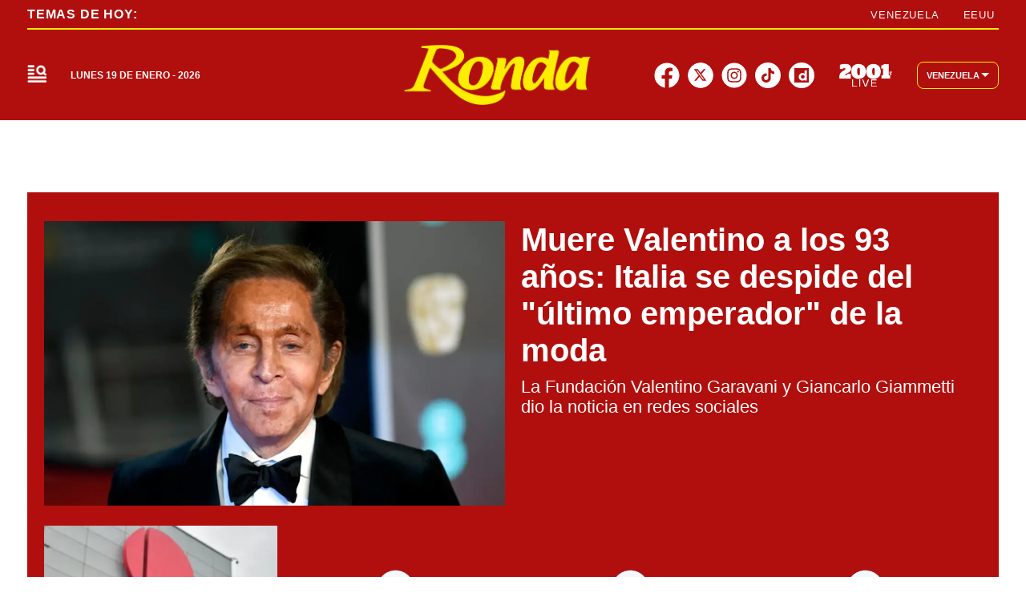

--- FILE ---
content_type: application/javascript;charset=UTF-8
request_url: https://sdk.mrf.io/statics/e3359cdbaeb1addf7125.js
body_size: 3062
content:
/*! For license information please see e3359cdbaeb1addf7125.js.LICENSE.txt */
(self.webpackChunk_marfeel_marfeel_sdk=self.webpackChunk_marfeel_marfeel_sdk||[]).push([[792],{792:(r,e,n)=>{n.r(e),n.d(e,{initTracking:()=>R});var t=n(601),o=n(795);function i(r){for(var e=1;e<arguments.length;e++){var n=arguments[e];for(var t in n)r[t]=n[t]}return r}var a=function r(e,n){function t(r,t,o){if("undefined"!=typeof document){"number"==typeof(o=i({},n,o)).expires&&(o.expires=new Date(Date.now()+864e5*o.expires)),o.expires&&(o.expires=o.expires.toUTCString()),r=encodeURIComponent(r).replace(/%(2[346B]|5E|60|7C)/g,decodeURIComponent).replace(/[()]/g,escape);var a="";for(var c in o)o[c]&&(a+="; "+c,!0!==o[c]&&(a+="="+o[c].split(";")[0]));return document.cookie=r+"="+e.write(t,r)+a}}return Object.create({set:t,get:function(r){if("undefined"!=typeof document&&(!arguments.length||r)){for(var n=document.cookie?document.cookie.split("; "):[],t={},o=0;o<n.length;o++){var i=n[o].split("="),a=i.slice(1).join("=");try{var c=decodeURIComponent(i[0]);if(t[c]=e.read(a,c),r===c)break}catch(r){}}return r?t[r]:t}},remove:function(r,e){t(r,"",i({},e,{expires:-1}))},withAttributes:function(e){return r(this.converter,i({},this.attributes,e))},withConverter:function(e){return r(i({},this.converter,e),this.attributes)}},{attributes:{value:Object.freeze(n)},converter:{value:Object.freeze(e)}})}({read:function(r){return'"'===r[0]&&(r=r.slice(1,-1)),r.replace(/(%[\dA-F]{2})+/gi,decodeURIComponent)},write:function(r){return encodeURIComponent(r).replace(/%(2[346BF]|3[AC-F]|40|5[BDE]|60|7[BCD])/g,decodeURIComponent)}},{path:"/"}),c=window,u=function(){var r="sdk_vrys";c[r]||(c[r]={});var e=c[r];return e.que||(e.que=[]),e.index||(e.index=""),c[r]};const l=navigator.sendBeacon.bind(navigator);function s(r){return s="function"==typeof Symbol&&"symbol"==typeof Symbol.iterator?function(r){return typeof r}:function(r){return r&&"function"==typeof Symbol&&r.constructor===Symbol&&r!==Symbol.prototype?"symbol":typeof r},s(r)}function f(r,e){(null==e||e>r.length)&&(e=r.length);for(var n=0,t=Array(e);n<e;n++)t[n]=r[n];return t}function d(r){var e=function(r){if("object"!=s(r)||!r)return r;var e=r[Symbol.toPrimitive];if(void 0!==e){var n=e.call(r,"string");if("object"!=s(n))return n;throw new TypeError("@@toPrimitive must return a primitive value.")}return String(r)}(r);return"symbol"==s(e)?e:e+""}var p=[];function v(r,e){return 0===e.length?Promise.resolve(r):e.shift()(r).then((function(r){return v(r,e)}))}var m,y,h=(m=function r(e,n){!function(r,e){if(!(r instanceof e))throw new TypeError("Cannot call a class as a function")}(this,r),this.middlewares=[],this.endpoint=n||"".concat("https://cosmos.marfeel.com","/").concat(e,"-").concat(Date.now(),"/event")},y=[{key:"use",value:function(){var r;return(r=this.middlewares).push.apply(r,arguments),this}},{key:"track",value:function(r){return v(r,[].concat(p,function(r){return function(r){if(Array.isArray(r))return f(r)}(r)||function(r){if("undefined"!=typeof Symbol&&null!=r[Symbol.iterator]||null!=r["@@iterator"])return Array.from(r)}(r)||function(r,e){if(r){if("string"==typeof r)return f(r,e);var n={}.toString.call(r).slice(8,-1);return"Object"===n&&r.constructor&&(n=r.constructor.name),"Map"===n||"Set"===n?Array.from(r):"Arguments"===n||/^(?:Ui|I)nt(?:8|16|32)(?:Clamped)?Array$/.test(n)?f(r,e):void 0}}(r)||function(){throw new TypeError("Invalid attempt to spread non-iterable instance.\nIn order to be iterable, non-array objects must have a [Symbol.iterator]() method.")}()}(this.middlewares))).then(this.log.bind(this))}},{key:"log",value:function(r){var e=this;return new Promise((function(n,t){var o=l(e.endpoint,JSON.stringify(r));o?n(r):t({status:o,responseText:"Beacon Failure"})}))}}],y&&function(r,e){for(var n=0;n<e.length;n++){var t=e[n];t.enumerable=t.enumerable||!1,t.configurable=!0,"value"in t&&(t.writable=!0),Object.defineProperty(r,d(t.key),t)}}(m.prototype,y),Object.defineProperty(m,"prototype",{writable:!1}),m),b={};const g={create:function(r,e){if(!r)throw new Error("An ELS index should be provided");if(r in b)throw new Error("An instance with that index already exists");return b[r]=new h(r,e),b[r]},use:function(){p.push.apply(p,arguments)},get:function(r){return b[r]},getInstance:function(r,e){return r in b||(b[r]=new h(r,e)),b[r]},que:{push:function(r){r()}}};function w(r){return r.referrer=c.document.referrer,Promise.resolve(r)}function k(r){return r.ts=r.ts||Date.now(),Promise.resolve(r)}function _(r){return r.location=c.document.location.href,Promise.resolve(r)}function S(r,e){if(r){if("string"==typeof r)return O(r,e);var n={}.toString.call(r).slice(8,-1);return"Object"===n&&r.constructor&&(n=r.constructor.name),"Map"===n||"Set"===n?Array.from(r):"Arguments"===n||/^(?:Ui|I)nt(?:8|16|32)(?:Clamped)?Array$/.test(n)?O(r,e):void 0}}function O(r,e){(null==e||e>r.length)&&(e=r.length);for(var n=0,t=Array(e);n<e;n++)t[n]=r[n];return t}a.get,a.set,a.remove;var j="jserror",E=/(http(?:s?):\/\/.*?):(\d+):(\d+)/,A=function(){},I=function(){return!0},P=function(){var r=u();return r.__i6l=Object.assign({transformErrorType:A,postTracking:A,logErrorsForScript:I,blacklistedErrors:[],err:[]},r.__i6l||{}),r},x=function(r,e){var n=e.msg,t=e.file,o=function(r,e,n){var t=P().__i6l.transformErrorType(r,e);return function(){var r=arguments.length>0&&void 0!==arguments[0]?arguments[0]:"",e=r.includes("Loading chunk "),n=!r.includes("missing:");return e&&n}(r)?"warning":t||n}(n,t,r);!function(r){return!!P().__i6l.blacklistedErrors.find((function(e){return e.test(r)}))}(n)&&P().__i6l.logErrorsForScript(t)&&function(r,e){var n=arguments.length>2&&void 0!==arguments[2]?arguments[2]:A;P().que.push((function(){var t=Object.assign({type:r},e);P().getInstance(P().index).track(t).then((function(){return n(t)})).catch((function(){return n(t)}))}))}(o,e,P().__i6l.postTracking)},T=function(r){var e=r.message,n=r.filename,t=r.lineno,o=r.colno,i=r.error,a=null==i?void 0:i.stack,c={msg:e,file:null==n?void 0:n.split("?")[0],lc:"".concat(t,":").concat(o),stack:a,unhandledError:!0};void 0===t&&(c.errStr=JSON.stringify(r,Object.getOwnPropertyNames(r))),x(j,c)},C=function(r){var e,n,t=null==r||null===(e=r.reason)||void 0===e?void 0:e.stack;if(t){var o=function(r){if(Array.isArray(r))return r}(n=t.match(E)||[])||function(r,e){var n=null==r?null:"undefined"!=typeof Symbol&&r[Symbol.iterator]||r["@@iterator"];if(null!=n){var t,o,i,a,c=[],u=!0,l=!1;try{for(i=(n=n.call(r)).next;!(u=(t=i.call(n)).done)&&(c.push(t.value),4!==c.length);u=!0);}catch(r){l=!0,o=r}finally{try{if(!u&&null!=n.return&&(a=n.return(),Object(a)!==a))return}finally{if(l)throw o}}return c}}(n)||S(n,4)||function(){throw new TypeError("Invalid attempt to destructure non-iterable instance.\nIn order to be iterable, non-array objects must have a [Symbol.iterator]() method.")}(),i=(o[0],o[1]),a=o[2],c=o[3];i&&x(j,{msg:r.reason.message,file:i.split("?")[0],lc:"".concat(a,":").concat(c),stack:t,unhandledPromise:!0})}},F=n(799);function U(r,e){var n=Object.keys(r);if(Object.getOwnPropertySymbols){var t=Object.getOwnPropertySymbols(r);e&&(t=t.filter((function(e){return Object.getOwnPropertyDescriptor(r,e).enumerable}))),n.push.apply(n,t)}return n}function D(r){for(var e=1;e<arguments.length;e++){var n=null!=arguments[e]?arguments[e]:{};e%2?U(Object(n),!0).forEach((function(e){(0,t.Z)(r,e,n[e])})):Object.getOwnPropertyDescriptors?Object.defineProperties(r,Object.getOwnPropertyDescriptors(n)):U(Object(n)).forEach((function(e){Object.defineProperty(r,e,Object.getOwnPropertyDescriptor(n,e))}))}return r}var R=r=>{var e,n,t;null===(e=window.marfeel)||void 0===e||null===(n=e.cmd)||void 0===n||n.push(["compass",r=>{t=r}]),function(){var r=arguments.length>0&&void 0!==arguments[0]?arguments[0]:{},e=r.index,n=void 0===e?"varys_errors":e,t=r.blacklist,o=void 0===t?[]:t,i=r.errorTypeTransformer,a=void 0===i?A:i,l=r.logErrorsFromScript,s=void 0===l?I:l,f=r.postTrackingFunction,d=void 0===f?A:f,p=r.middleware,v=void 0===p?[]:p,m=r.loadVarysFactory,y=void 0!==m&&m,h=P().__i6l.err;y&&function(){var r,e=arguments.length>0&&void 0!==arguments[0]?arguments[0]:function(){},n=u().que;e(g),r=g,c.sdk_vrys=r,n.forEach((function(r){return r()}))}();var b=P();b.index=n,b.__i6l.blacklistedErrors=o,b.__i6l.transformErrorType=a,b.__i6l.logErrorsForScript=s,b.__i6l.postTracking=d,b.__i6l.err=h,function(r){P().que.push((function(){var e,n;(e=P().getInstance(P().index)).use.apply(e,function(r){if(Array.isArray(r))return O(r)}(n=r)||function(r){if("undefined"!=typeof Symbol&&null!=r[Symbol.iterator]||null!=r["@@iterator"])return Array.from(r)}(n)||S(n)||function(){throw new TypeError("Invalid attempt to spread non-iterable instance.\nIn order to be iterable, non-array objects must have a [Symbol.iterator]() method.")}())}))}(v),function(){var r=P();r.__i6l.err.forEach((function(r){var e=r.type,n=r.err;try{"promise"===e?C(n):T(n)}catch(r){}})),r.__i6l.err={push:function(){},length:0,forEach:function(){}}}(),c.addEventListener("error",T),c.addEventListener("unhandledrejection",C)}({index:F.N,loadVarysFactory:!0,logErrorsFromScript:function(){var r=arguments.length>0&&void 0!==arguments[0]?arguments[0]:"";try{return!(!r||["://localhost","://live.mrf.io"].some((e=>r.includes(e))))&&new URL(r).hostname.endsWith(".mrf.io")}catch(r){return!1}},middleware:[_,w,k,function(){var e=(0,o.Z)((function*(e){var n,o,i=t?{uid:t.getUserId().actualUserId,sid:t.getSessionId(),pid:t.getPageId()}:{uid:"unknown",sid:"unknown",pid:"unknown"};return D(D(D({},e),i),{},{siteId:r,buildNumber:"2223",host:(null===(o=window.location)||void 0===o?void 0:o.hostname)||"unknown",userAgent:(null===(n=navigator)||void 0===n?void 0:n.userAgent)||"unknown"})}));return function(r){return e.apply(this,arguments)}}()]})}}}]);